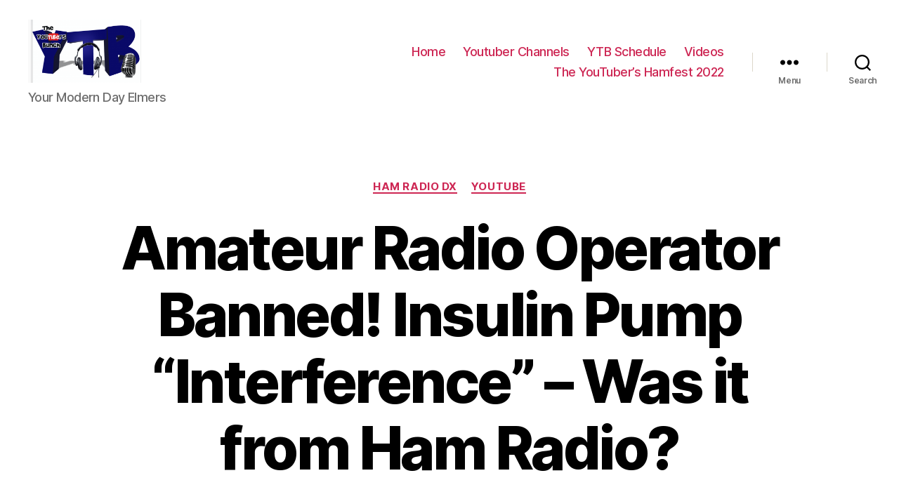

--- FILE ---
content_type: text/html; charset=utf-8
request_url: https://www.google.com/recaptcha/api2/aframe
body_size: 267
content:
<!DOCTYPE HTML><html><head><meta http-equiv="content-type" content="text/html; charset=UTF-8"></head><body><script nonce="zb1w5UPgkvbxyI128qqekQ">/** Anti-fraud and anti-abuse applications only. See google.com/recaptcha */ try{var clients={'sodar':'https://pagead2.googlesyndication.com/pagead/sodar?'};window.addEventListener("message",function(a){try{if(a.source===window.parent){var b=JSON.parse(a.data);var c=clients[b['id']];if(c){var d=document.createElement('img');d.src=c+b['params']+'&rc='+(localStorage.getItem("rc::a")?sessionStorage.getItem("rc::b"):"");window.document.body.appendChild(d);sessionStorage.setItem("rc::e",parseInt(sessionStorage.getItem("rc::e")||0)+1);localStorage.setItem("rc::h",'1769539038176');}}}catch(b){}});window.parent.postMessage("_grecaptcha_ready", "*");}catch(b){}</script></body></html>